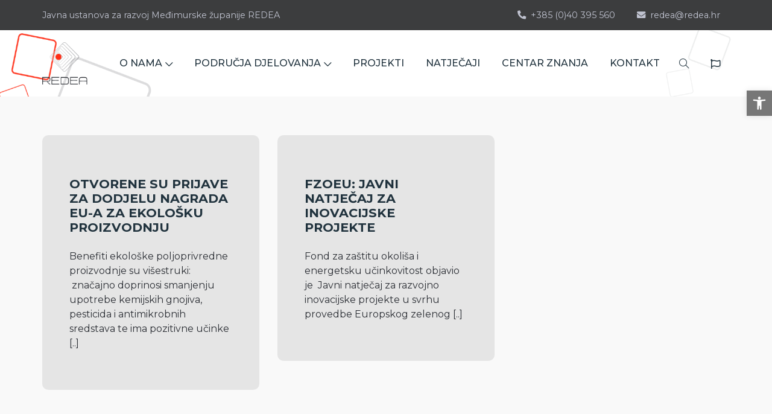

--- FILE ---
content_type: text/html; charset=UTF-8
request_url: https://www.redea.hr/tag/europski-zeleni-plan/
body_size: 11535
content:
    <!DOCTYPE html>
<html>
	<head>
	<!-- ==============================================
        Basic Page Needs
        =============================================== -->
        <meta charset="utf-8">
        <meta http-equiv="x-ua-compatible" content="ie=edge">
        <meta name="viewport" content="width=device-width, initial-scale=1">

        <!--[if IE]><meta http-equiv="x-ua-compatible" content="IE=9" /><![endif]-->

        

        <!-- ==============================================
        Favicons
        =============================================== -->
        <link rel="shortcut icon" href="https://www.redea.hr/wp-content/themes/redea/assets/images/favicon.ico">
        
        <!-- ==============================================
        Vendor Stylesheet
        =============================================== -->
        <link rel="stylesheet" href="https://www.redea.hr/wp-content/themes/redea/assets/css/vendor/bootstrap.min.css">
        <link rel="stylesheet" href="https://www.redea.hr/wp-content/themes/redea/assets/css/vendor/slider.min.css">
        <link rel="stylesheet" href="https://www.redea.hr/wp-content/themes/redea/assets/css/main.css">
        <link rel="stylesheet" href="https://www.redea.hr/wp-content/themes/redea/assets/css/vendor/icons.min.css">
        <link rel="stylesheet" href="https://www.redea.hr/wp-content/themes/redea/assets/css/vendor/icons-fa.min.css">
        <link rel="stylesheet" href="https://www.redea.hr/wp-content/themes/redea/assets/css/vendor/animation.min.css">
        <link rel="stylesheet" href="https://www.redea.hr/wp-content/themes/redea/assets/css/vendor/gallery.min.css">
        <link rel="stylesheet" href="https://www.redea.hr/wp-content/themes/redea/assets/css/vendor/cookie-notice.min.css">

        <!-- ==============================================
        Custom Stylesheet
        =============================================== -->
        <link rel="stylesheet" href="https://www.redea.hr/wp-content/themes/redea/assets/css/default.css">
        
                
        <!-- redea.hr@gmail.com -->
		<!-- Global site tag (gtag.js) - Google Analytics -->
		<script async src="https://www.googletagmanager.com/gtag/js?id=UA-25268218-1"></script>
		<script>
		  window.dataLayer = window.dataLayer || [];
		  function gtag(){dataLayer.push(arguments);}
		  gtag('js', new Date());

		  gtag('config', 'UA-25268218-1');
		</script>
        <!-- wp_head() 
       
	<meta name='robots' content='index, follow, max-image-preview:large, max-snippet:-1, max-video-preview:-1' />

	<!-- This site is optimized with the Yoast SEO plugin v26.7 - https://yoast.com/wordpress/plugins/seo/ -->
	<title>europski zeleni plan - Javna ustanova za razvoj Međimurske županije REDEA</title>
	<link rel="canonical" href="https://www.redea.hr/tag/europski-zeleni-plan/" />
	<meta property="og:locale" content="hr_HR" />
	<meta property="og:type" content="article" />
	<meta property="og:title" content="europski zeleni plan - Javna ustanova za razvoj Međimurske županije REDEA" />
	<meta property="og:url" content="https://www.redea.hr/tag/europski-zeleni-plan/" />
	<meta property="og:site_name" content="Javna ustanova za razvoj Međimurske županije REDEA" />
	<meta name="twitter:card" content="summary_large_image" />
	<script type="application/ld+json" class="yoast-schema-graph">{"@context":"https://schema.org","@graph":[{"@type":"CollectionPage","@id":"https://www.redea.hr/tag/europski-zeleni-plan/","url":"https://www.redea.hr/tag/europski-zeleni-plan/","name":"europski zeleni plan - Javna ustanova za razvoj Međimurske županije REDEA","isPartOf":{"@id":"https://www.redea.hr/#website"},"breadcrumb":{"@id":"https://www.redea.hr/tag/europski-zeleni-plan/#breadcrumb"},"inLanguage":"hr"},{"@type":"BreadcrumbList","@id":"https://www.redea.hr/tag/europski-zeleni-plan/#breadcrumb","itemListElement":[{"@type":"ListItem","position":1,"name":"Home","item":"https://www.redea.hr/"},{"@type":"ListItem","position":2,"name":"europski zeleni plan"}]},{"@type":"WebSite","@id":"https://www.redea.hr/#website","url":"https://www.redea.hr/","name":"Javna ustanova za razvoj Međimurske županije REDEA","description":"","potentialAction":[{"@type":"SearchAction","target":{"@type":"EntryPoint","urlTemplate":"https://www.redea.hr/?s={search_term_string}"},"query-input":{"@type":"PropertyValueSpecification","valueRequired":true,"valueName":"search_term_string"}}],"inLanguage":"hr"}]}</script>
	<!-- / Yoast SEO plugin. -->


<link rel="alternate" type="application/rss+xml" title="Javna ustanova za razvoj Međimurske županije REDEA &raquo; europski zeleni plan Kanal oznaka" href="https://www.redea.hr/tag/europski-zeleni-plan/feed/" />
<style id='wp-img-auto-sizes-contain-inline-css' type='text/css'>
img:is([sizes=auto i],[sizes^="auto," i]){contain-intrinsic-size:3000px 1500px}
/*# sourceURL=wp-img-auto-sizes-contain-inline-css */
</style>
<style id='wp-block-library-inline-css' type='text/css'>
:root{--wp-block-synced-color:#7a00df;--wp-block-synced-color--rgb:122,0,223;--wp-bound-block-color:var(--wp-block-synced-color);--wp-editor-canvas-background:#ddd;--wp-admin-theme-color:#007cba;--wp-admin-theme-color--rgb:0,124,186;--wp-admin-theme-color-darker-10:#006ba1;--wp-admin-theme-color-darker-10--rgb:0,107,160.5;--wp-admin-theme-color-darker-20:#005a87;--wp-admin-theme-color-darker-20--rgb:0,90,135;--wp-admin-border-width-focus:2px}@media (min-resolution:192dpi){:root{--wp-admin-border-width-focus:1.5px}}.wp-element-button{cursor:pointer}:root .has-very-light-gray-background-color{background-color:#eee}:root .has-very-dark-gray-background-color{background-color:#313131}:root .has-very-light-gray-color{color:#eee}:root .has-very-dark-gray-color{color:#313131}:root .has-vivid-green-cyan-to-vivid-cyan-blue-gradient-background{background:linear-gradient(135deg,#00d084,#0693e3)}:root .has-purple-crush-gradient-background{background:linear-gradient(135deg,#34e2e4,#4721fb 50%,#ab1dfe)}:root .has-hazy-dawn-gradient-background{background:linear-gradient(135deg,#faaca8,#dad0ec)}:root .has-subdued-olive-gradient-background{background:linear-gradient(135deg,#fafae1,#67a671)}:root .has-atomic-cream-gradient-background{background:linear-gradient(135deg,#fdd79a,#004a59)}:root .has-nightshade-gradient-background{background:linear-gradient(135deg,#330968,#31cdcf)}:root .has-midnight-gradient-background{background:linear-gradient(135deg,#020381,#2874fc)}:root{--wp--preset--font-size--normal:16px;--wp--preset--font-size--huge:42px}.has-regular-font-size{font-size:1em}.has-larger-font-size{font-size:2.625em}.has-normal-font-size{font-size:var(--wp--preset--font-size--normal)}.has-huge-font-size{font-size:var(--wp--preset--font-size--huge)}.has-text-align-center{text-align:center}.has-text-align-left{text-align:left}.has-text-align-right{text-align:right}.has-fit-text{white-space:nowrap!important}#end-resizable-editor-section{display:none}.aligncenter{clear:both}.items-justified-left{justify-content:flex-start}.items-justified-center{justify-content:center}.items-justified-right{justify-content:flex-end}.items-justified-space-between{justify-content:space-between}.screen-reader-text{border:0;clip-path:inset(50%);height:1px;margin:-1px;overflow:hidden;padding:0;position:absolute;width:1px;word-wrap:normal!important}.screen-reader-text:focus{background-color:#ddd;clip-path:none;color:#444;display:block;font-size:1em;height:auto;left:5px;line-height:normal;padding:15px 23px 14px;text-decoration:none;top:5px;width:auto;z-index:100000}html :where(.has-border-color){border-style:solid}html :where([style*=border-top-color]){border-top-style:solid}html :where([style*=border-right-color]){border-right-style:solid}html :where([style*=border-bottom-color]){border-bottom-style:solid}html :where([style*=border-left-color]){border-left-style:solid}html :where([style*=border-width]){border-style:solid}html :where([style*=border-top-width]){border-top-style:solid}html :where([style*=border-right-width]){border-right-style:solid}html :where([style*=border-bottom-width]){border-bottom-style:solid}html :where([style*=border-left-width]){border-left-style:solid}html :where(img[class*=wp-image-]){height:auto;max-width:100%}:where(figure){margin:0 0 1em}html :where(.is-position-sticky){--wp-admin--admin-bar--position-offset:var(--wp-admin--admin-bar--height,0px)}@media screen and (max-width:600px){html :where(.is-position-sticky){--wp-admin--admin-bar--position-offset:0px}}
/*wp_block_styles_on_demand_placeholder:696ff58b177b1*/
/*# sourceURL=wp-block-library-inline-css */
</style>
<style id='classic-theme-styles-inline-css' type='text/css'>
/*! This file is auto-generated */
.wp-block-button__link{color:#fff;background-color:#32373c;border-radius:9999px;box-shadow:none;text-decoration:none;padding:calc(.667em + 2px) calc(1.333em + 2px);font-size:1.125em}.wp-block-file__button{background:#32373c;color:#fff;text-decoration:none}
/*# sourceURL=/wp-includes/css/classic-themes.min.css */
</style>
<link rel='stylesheet' id='contact-form-7-css' href='https://www.redea.hr/wp-content/plugins/contact-form-7/includes/css/styles.css?ver=6.1.4' type='text/css' media='all' />
<link rel='stylesheet' id='responsive-lightbox-swipebox-css' href='https://www.redea.hr/wp-content/plugins/responsive-lightbox/assets/swipebox/swipebox.min.css?ver=1.5.2' type='text/css' media='all' />
<link rel='stylesheet' id='pojo-a11y-css' href='https://www.redea.hr/wp-content/plugins/pojo-accessibility/modules/legacy/assets/css/style.min.css?ver=1.0.0' type='text/css' media='all' />
<link rel='stylesheet' id='wp-pagenavi-css' href='https://www.redea.hr/wp-content/plugins/wp-pagenavi/pagenavi-css.css?ver=2.70' type='text/css' media='all' />
<script type="text/javascript" src="https://www.redea.hr/wp-includes/js/jquery/jquery.min.js?ver=3.7.1" id="jquery-core-js"></script>
<script type="text/javascript" src="https://www.redea.hr/wp-includes/js/jquery/jquery-migrate.min.js?ver=3.4.1" id="jquery-migrate-js"></script>
<script type="text/javascript" src="https://www.redea.hr/wp-content/plugins/responsive-lightbox/assets/dompurify/purify.min.js?ver=3.3.1" id="dompurify-js"></script>
<script type="text/javascript" id="responsive-lightbox-sanitizer-js-before">
/* <![CDATA[ */
window.RLG = window.RLG || {}; window.RLG.sanitizeAllowedHosts = ["youtube.com","www.youtube.com","youtu.be","vimeo.com","player.vimeo.com"];
//# sourceURL=responsive-lightbox-sanitizer-js-before
/* ]]> */
</script>
<script type="text/javascript" src="https://www.redea.hr/wp-content/plugins/responsive-lightbox/js/sanitizer.js?ver=2.6.1" id="responsive-lightbox-sanitizer-js"></script>
<script type="text/javascript" src="https://www.redea.hr/wp-content/plugins/responsive-lightbox/assets/swipebox/jquery.swipebox.min.js?ver=1.5.2" id="responsive-lightbox-swipebox-js"></script>
<script type="text/javascript" src="https://www.redea.hr/wp-includes/js/underscore.min.js?ver=1.13.7" id="underscore-js"></script>
<script type="text/javascript" src="https://www.redea.hr/wp-content/plugins/responsive-lightbox/assets/infinitescroll/infinite-scroll.pkgd.min.js?ver=4.0.1" id="responsive-lightbox-infinite-scroll-js"></script>
<script type="text/javascript" id="responsive-lightbox-js-before">
/* <![CDATA[ */
var rlArgs = {"script":"swipebox","selector":"lightbox","customEvents":"","activeGalleries":true,"animation":true,"hideCloseButtonOnMobile":false,"removeBarsOnMobile":false,"hideBars":true,"hideBarsDelay":5000,"videoMaxWidth":1080,"useSVG":true,"loopAtEnd":false,"woocommerce_gallery":false,"ajaxurl":"https:\/\/www.redea.hr\/wp-admin\/admin-ajax.php","nonce":"5fa0539237","preview":false,"postId":17373,"scriptExtension":false};

//# sourceURL=responsive-lightbox-js-before
/* ]]> */
</script>
<script type="text/javascript" src="https://www.redea.hr/wp-content/plugins/responsive-lightbox/js/front.js?ver=2.6.1" id="responsive-lightbox-js"></script>
<link rel="https://api.w.org/" href="https://www.redea.hr/wp-json/" /><link rel="alternate" title="JSON" type="application/json" href="https://www.redea.hr/wp-json/wp/v2/tags/579" /><link rel="EditURI" type="application/rsd+xml" title="RSD" href="https://www.redea.hr/xmlrpc.php?rsd" />
<style type="text/css">
#pojo-a11y-toolbar .pojo-a11y-toolbar-toggle a{ background-color: #777777;	color: #ffffff;}
#pojo-a11y-toolbar .pojo-a11y-toolbar-overlay, #pojo-a11y-toolbar .pojo-a11y-toolbar-overlay ul.pojo-a11y-toolbar-items.pojo-a11y-links{ border-color: #777777;}
body.pojo-a11y-focusable a:focus{ outline-style: solid !important;	outline-width: 1px !important;	outline-color: #FF0000 !important;}
#pojo-a11y-toolbar{ top: 150px !important;}
#pojo-a11y-toolbar .pojo-a11y-toolbar-overlay{ background-color: #ffffff;}
#pojo-a11y-toolbar .pojo-a11y-toolbar-overlay ul.pojo-a11y-toolbar-items li.pojo-a11y-toolbar-item a, #pojo-a11y-toolbar .pojo-a11y-toolbar-overlay p.pojo-a11y-toolbar-title{ color: #333333;}
#pojo-a11y-toolbar .pojo-a11y-toolbar-overlay ul.pojo-a11y-toolbar-items li.pojo-a11y-toolbar-item a.active{ background-color: #232323;	color: #ffffff;}
@media (max-width: 767px) { #pojo-a11y-toolbar { top: 180px !important; } }</style>
	</head>

	<body class="archive tag tag-europski-zeleni-plan tag-579 wp-theme-redea">


    
    <style>
        #pojo-a11y-toolbar { /*display: none;*/ z-index: 5 !important; }
        #pojo-a11y-toolbar .pojo-a11y-toolbar-toggle a { font-size: 140% !important; }        
    </style>

    <!-- Header -->
    <header id="header">

        <!-- Top Navbar -->
        <nav class="navbar navbar-expand top">
            <div class="container header">

                <!-- Navbar Items [left] -->
                <ul class="navbar-nav">
                    <li class="nav-item">
                        <a href="/" class="nav-link pl-0">Javna ustanova za razvoj Međimurske županije REDEA</a>
                    </li>
                </ul>

                <!-- Nav holder -->
                <div class="ml-auto"></div>

                <!-- Navbar Items [right] -->
                <ul class="navbar-nav">
                    <li class="nav-item">
                        <a href="tel:+385 (0)40 395 560" class="nav-link"><i class="fas fa-phone-alt mr-2"></i>+385 (0)40 395 560</a>
                    </li>
                    <li class="nav-item">
                        <a href="mailto:redea@redea.hr" class="nav-link"><i class="fas fa-envelope mr-2"></i>redea@redea.hr</a>
                    </li>
                </ul>

                
            </div>
        </nav>

        <!-- Navbar -->
        <nav class="navbar navbar-expand navbar-fixed sub">
            <div class="container header">

                <!-- Navbar Brand-->
                <a class="navbar-brand" href="/">
                    <img src="https://www.redea.hr/wp-content/themes/redea/assets/images/logo_redea.svg" alt="Redea">
                </a>

                <!-- Nav holder -->
                <div class="ml-auto"></div>

                <ul id="menu-main-navigation" class="navbar-nav items"><li itemscope="itemscope" itemtype="https://www.schema.org/SiteNavigationElement" id="menu-item-15005" class="menu-item menu-item-type-custom menu-item-object-custom menu-item-has-children dropdown menu-item-15005 nav-item"><a title="O NAMA" href="#" class=" nav-link" id="menu-item-dropdown-15005">O NAMA<i class="icon-arrow-down"></i></a>
<ul class="dropdown-menu " aria-labelledby="menu-item-dropdown-15005" role="menu">
	<li itemscope="itemscope" itemtype="https://www.schema.org/SiteNavigationElement" id="menu-item-15008" class="menu-item menu-item-type-post_type menu-item-object-page menu-item-15008 nav-item"><a title="Javna ustanova REDEA" href="https://www.redea.hr/redea/" class="dropdown-item">Javna ustanova REDEA</a></li>
	<li itemscope="itemscope" itemtype="https://www.schema.org/SiteNavigationElement" id="menu-item-17957" class="menu-item menu-item-type-post_type menu-item-object-page menu-item-17957 nav-item"><a title="Unutarnje ustrojstvo" href="https://www.redea.hr/unutarnje-ustrojstvo/" class="dropdown-item">Unutarnje ustrojstvo</a></li>
	<li itemscope="itemscope" itemtype="https://www.schema.org/SiteNavigationElement" id="menu-item-17958" class="menu-item menu-item-type-post_type menu-item-object-page menu-item-17958 nav-item"><a title="Upravno vijeće" href="https://www.redea.hr/upravno-vijece/" class="dropdown-item">Upravno vijeće</a></li>
	<li itemscope="itemscope" itemtype="https://www.schema.org/SiteNavigationElement" id="menu-item-18018" class="menu-item menu-item-type-post_type menu-item-object-page menu-item-18018 nav-item"><a title="Akti ustanove i izvješća" href="https://www.redea.hr/dokumenti/" class="dropdown-item">Akti ustanove i izvješća</a></li>
	<li itemscope="itemscope" itemtype="https://www.schema.org/SiteNavigationElement" id="menu-item-15242" class="menu-item menu-item-type-post_type menu-item-object-page menu-item-15242 nav-item"><a title="Javna nabava" href="https://www.redea.hr/javna-nabava/" class="dropdown-item">Javna nabava</a></li>
	<li itemscope="itemscope" itemtype="https://www.schema.org/SiteNavigationElement" id="menu-item-17959" class="menu-item menu-item-type-post_type menu-item-object-page menu-item-17959 nav-item"><a title="Zakonska regulativa" href="https://www.redea.hr/zakonska-regulativa/" class="dropdown-item">Zakonska regulativa</a></li>
	<li itemscope="itemscope" itemtype="https://www.schema.org/SiteNavigationElement" id="menu-item-15006" class="menu-item menu-item-type-post_type menu-item-object-page menu-item-15006 nav-item"><a title="Pristup informacijama" href="https://www.redea.hr/pristup-informacijama/" class="dropdown-item">Pristup informacijama</a></li>
	<li itemscope="itemscope" itemtype="https://www.schema.org/SiteNavigationElement" id="menu-item-17940" class="menu-item menu-item-type-post_type menu-item-object-page menu-item-17940 nav-item"><a title="Zaštita osobnih podataka" href="https://www.redea.hr/gdpr/" class="dropdown-item">Zaštita osobnih podataka</a></li>
</ul>
</li>
<li itemscope="itemscope" itemtype="https://www.schema.org/SiteNavigationElement" id="menu-item-15010" class="menu-item menu-item-type-custom menu-item-object-custom menu-item-has-children dropdown menu-item-15010 nav-item"><a title="PODRUČJA DJELOVANJA" href="#" class=" nav-link" id="menu-item-dropdown-15010">PODRUČJA DJELOVANJA<i class="icon-arrow-down"></i></a>
<ul class="dropdown-menu " aria-labelledby="menu-item-dropdown-15010" role="menu">
	<li itemscope="itemscope" itemtype="https://www.schema.org/SiteNavigationElement" id="menu-item-18154" class="menu-item menu-item-type-post_type menu-item-object-page menu-item-18154 nav-item"><a title="Društvene djelatnosti" href="https://www.redea.hr/drustvene-djelatnosti/" class="dropdown-item">Društvene djelatnosti</a></li>
	<li itemscope="itemscope" itemtype="https://www.schema.org/SiteNavigationElement" id="menu-item-18155" class="menu-item menu-item-type-post_type menu-item-object-page menu-item-18155 nav-item"><a title="Područje gospodarstva" href="https://www.redea.hr/podrucje-gospodarstva/" class="dropdown-item">Područje gospodarstva</a></li>
	<li itemscope="itemscope" itemtype="https://www.schema.org/SiteNavigationElement" id="menu-item-18182" class="menu-item menu-item-type-post_type menu-item-object-page menu-item-18182 nav-item"><a title="Strateško planiranje" href="https://www.redea.hr/stratesko-planiranje/" class="dropdown-item">Strateško planiranje</a></li>
</ul>
</li>
<li itemscope="itemscope" itemtype="https://www.schema.org/SiteNavigationElement" id="menu-item-65" class="menu-item menu-item-type-post_type menu-item-object-page menu-item-65 nav-item"><a title="PROJEKTI" href="https://www.redea.hr/projekti/" class="nav-link">PROJEKTI</a></li>
<li itemscope="itemscope" itemtype="https://www.schema.org/SiteNavigationElement" id="menu-item-15575" class="menu-item menu-item-type-taxonomy menu-item-object-category menu-item-15575 nav-item"><a title="NATJEČAJI" href="https://www.redea.hr/category/natjecaji/" class="nav-link">NATJEČAJI</a></li>
<li itemscope="itemscope" itemtype="https://www.schema.org/SiteNavigationElement" id="menu-item-18087" class="menu-item menu-item-type-post_type menu-item-object-page menu-item-18087 nav-item"><a title="CENTAR ZNANJA" href="https://www.redea.hr/centar-znanja/" class="nav-link">CENTAR ZNANJA</a></li>
<li itemscope="itemscope" itemtype="https://www.schema.org/SiteNavigationElement" id="menu-item-15009" class="menu-item menu-item-type-post_type menu-item-object-page menu-item-15009 nav-item"><a title="KONTAKT" href="https://www.redea.hr/kontakt/" class="nav-link">KONTAKT</a></li>
</ul>                
                <!-- Navbar Icons -->
                <ul class="navbar-nav icons">
                    <li class="nav-item">
                        <a href="#" class="nav-link" data-toggle="modal" data-target="#search">
                            <i class="icon-magnifier"></i>
                        </a>
                    </li>
                     <li class="nav-item">
                        <a href="/en" class="nav-link" data-toggle="tooltip" title="English">
                            <i class="fa fa-flag fa-flag-uk"></i>
                        </a>
                    </li>
                </ul>

                <!-- Navbar Toggle -->
                <ul class="navbar-nav toggle">
                    <li class="nav-item">
                        <a href="#" class="nav-link" data-toggle="modal" data-target="#menu">
                            <i class="icon-menu m-0"></i>
                        </a>
                    </li>
                </ul>

            </div>
        </nav>

    </header>

    <!-- ==============================================
    Theme Settings
    =============================================== -->
    <style>
        :root {
            --header-bg-color: #f9f9f9;
            --nav-item-color: #21333e;             
             --hero-bg-color: #fff;   
            --section-4-bg-color: #111117; --section-4-bg-image: url('../../assets/images/bg-7.jpeg');
            --section-5-bg-color: #111117;
            --section-6-bg-color: #ffffff;
            --footer-bg-color: #EDEDED;
            --card-bg-color: #ccc;
        }
    </style>

        <!-- Hero -->
    <section id="slider" class="hero p-0">
        <div class="swiper-container no-slider animation slider-h-12 slider-h-auto">
            <div class="swiper-wrapper">
                <div class="swiper-slide slide-center">
                    <img src="https://www.redea.hr/wp-content/themes/redea/assets/images/hero_banner.png" alt="Redea" class="full-image" data-mask="10">                    
                </div>
            </div>
        </div>
    </section>

        <!-- Result -->
        <section id="result" class="section-1  showcase blog-grid filter-section projects">
            <div class="container">
                <div class="row justify-content-center">
                    <h1>
                                        </h1>               
                </div>
                 <div class="row items filter-items">
                                            
                        <div class="col-12 col-md-4 col-lg-4 item filter-item">
                            <div class="card">
                                <a href="https://www.redea.hr/otvorene-su-prijave-za-dodjelu-nagrada-eu-a-za-ekolosku-proizvodnju/">                                
                                <h4>OTVORENE SU PRIJAVE ZA DODJELU NAGRADA EU-A ZA EKOLOŠKU PROIZVODNJU</h4>
                                
                                <p><p>Benefiti ekološke poljoprivredne proizvodnje su višestruki:  značajno doprinosi smanjenju upotrebe kemijskih gnojiva, pesticida i antimikrobnih sredstava te ima pozitivne učinke <a class="read-more" href="https://www.redea.hr/otvorene-su-prijave-za-dodjelu-nagrada-eu-a-za-ekolosku-proizvodnju/">[..]</a></p>
</p>                                        
                                </a>
                                <a href="https://www.redea.hr/otvorene-su-prijave-za-dodjelu-nagrada-eu-a-za-ekolosku-proizvodnju/"><i class="btn-icon pulse fas fas fa-arrow-right"></i></a>
                            </div>
                        </div>

                        
                        <div class="col-12 col-md-4 col-lg-4 item filter-item">
                            <div class="card">
                                <a href="https://www.redea.hr/fzoeu-javni-natjecaj-za-inovacijske-projekte/">                                
                                <h4>FZOEU: JAVNI NATJEČAJ ZA INOVACIJSKE PROJEKTE</h4>
                                
                                <p><p>Fond za zaštitu okoliša i energetsku učinkovitost objavio je  Javni natječaj za razvojno inovacijske projekte u svrhu provedbe Europskog zelenog <a class="read-more" href="https://www.redea.hr/fzoeu-javni-natjecaj-za-inovacijske-projekte/">[..]</a></p>
</p>                                        
                                </a>
                                <a href="https://www.redea.hr/fzoeu-javni-natjecaj-za-inovacijske-projekte/"><i class="btn-icon pulse fas fas fa-arrow-right"></i></a>
                            </div>
                        </div>

                                                            </div> 

                <div class="row">
                    <div class="col-12">
                                            </div>
                </div>

            </div>
        </section>                

        <!-- Footer -->
        <footer>

            <!-- Footer [content] -->
            <section id="footer" class="footer offers">
                <div class="container">
                    <div class="row">
                        <div class="col-12 col-lg-4 footer-left" style="font-size: 0.8em;">
                            <p>Javna ustanova za razvoj Međimurske županije REDEA</p>
                            <ul class="navbar-nav">
                                <li class="nav-item">
                                    <a href="tel:+385 (0)40 395 560" class="nav-link">
                                        <i class="fas fa-phone-alt mr-2"></i>
                                        +385 (0)40 395 560
                                    </a>
                                </li>
                                <li class="nav-item">
                                    <a href="tel: +385 (0)40 395 142" class="nav-link">
                                        <i class="fas fa-phone-alt mr-2"></i>
                                        +385 (0)40 395 142                                        
                                    </a>
                                </li>
                                <li class="nav-item">
                                    <a href="mailto:redea@redea.hr" class="nav-link">
                                        <i class="fas fa-envelope mr-2"></i>
                                        redea@redea.hr
                                    </a>
                                </li>
                                <li class="nav-item">
                                    <a href="/kontakt/" class="nav-link">
                                        <i class="fas fa-map-marker-alt mr-2"></i>
                                        Bana Josipa Jelačića 22<br>
                                        40 000 Čakovec HRVATSKA
                                    </a>
                                </li>
                                <li class="nav-item">
                                    <a href="/kontakt/" class="mt-4 btn outline-button">kontaktirajte nas</a>
                                </li>
                            </ul>
                        </div>

                        <div class="col-12 col-lg-4 footer-left">
                            <p>Javna ustanova za razvoj Međimurske županije REDEA upisana je kod Trgovačkog suda u Varaždinu pod brojem Tt-18/1924-3.<br>
                            MBS: 070162380<br>
                            OIB: 86547803101<br>
                            Poslovni račun kod OTP banke d.d.<br>
                            IBAN: HR57 2407 0001 1005 5646 8</p>

                            <p>
                                Radno vrijeme:<br>
                                ponedjeljak - četvrtak:<br>
                                7:30 - 16:00<br><br>
                                petak:<br>
                                7:30 - 13:30<br>
                            </p>
                        </div>

                        <div class="col-12 col-lg-4  footer-right">                            
                                                        <ul class=" list-unstyled">
                                                                    <li><a href="https://www.redea.hr/redea/"><i class="icon-arrow-right small"></i> O nama</a></li>
                                                                    <li><a href="https://www.redea.hr/projekti/"><i class="icon-arrow-right small"></i> Projekti</a></li>
                                                                    <li><a href="https://www.redea.hr/category/natjecaji/"><i class="icon-arrow-right small"></i> Natječaji</a></li>
                                                                    <li><a href="https://www.redea.hr/category/seminari/"><i class="icon-arrow-right small"></i> Seminari</a></li>
                                                                    <li><a href="https://www.redea.hr/category/novosti/"><i class="icon-arrow-right small"></i> Novosti</a></li>
                                                                    <li><a href="https://www.redea.hr/kontakt/"><i class="icon-arrow-right small"></i> Kontakt</a></li>
                                                                    <li><a href="https://www.redea.hr/izjava-o-pristupacnosti/"><i class="icon-arrow-right small"></i> Izjava o pristupačnosti</a></li>
                                                                    <li><a href="https://www.redea.hr/gdpr/"><i class="icon-arrow-right small"></i> Zaštita osobnih podataka</a></li>
                                                                
                            </ul>
                            
                            <ul class="navbar-nav social share-list">
                                <li class="nav-item">
                                    <a href="https://www.facebook.com/REDEA.JU.HR/" target="blank" class="nav-link"><i class="fab fa-facebook-f ml-0"></i></a>
                                </li>
                                <li class="nav-item">
                                    <a href="https://www.instagram.com/redea.ju/" target="_blank" class="nav-link"><i class="fab fa-instagram"></i></a>
                                </li>
                                <li class="nav-item">
                                    <a href="https://www.linkedin.com/company/redea/" target="_blank" class="nav-link"><i class="fab fa-linkedin-in"></i></a>
                                </li>                                
                                <li class="nav-item">
                                    <a href="https://www.youtube.com/@javnaustanovaredea912" target="_blank" class="nav-link"><i class="fab fa-youtube"></i></a>
                                </li>
                                
                            </ul>
                        </div>
                    </div>
                </div>

                <div class="container">
                    <div class="row pt-5">
                        <div class="col-12 col-lg-6 col-sm-12 footer-left" style="font-size: 0.8em;">
                            Izradu Internet stranice sufinancirala je Europska unija iz Europskog fonda za regionalni razvoj.

                            <img style="width:100%;" src="https://www.redea.hr/wp-content/themes/redea/assets/images/podnozje-1.png">
                        </div>
                    </div>
                </div>

            </section>

            <!-- Copyright -->
            <section id="copyright" class="p-3 odd copyright" style="background: #6E6D6D !important;">
                <div class="container">
                    <div class="row">                        
                        <div class="col-12 col-md-12 p-3 text-center text-lg-right">
                            <p>© 2026. Javna ustanova za razvoj Međimurske županije REDEA</p>
                        </div>
                    </div>
                </div>
            </section>

        </footer>

        <!-- Scroll [to top] -->
        <div id="scroll-to-top" class="scroll-to-top">
            <a href="#header" class="smooth-anchor">
                <i class="fas fa-arrow-up"></i>
            </a>
        </div>        

        <!-- Modal [search] -->
        <div id="search" class="p-0 modal fade" role="dialog" aria-labelledby="search" aria-hidden="true">
            <div class="modal-dialog modal-dialog-slideout" role="document">
                <div class="modal-content full">
                    <div class="modal-header" data-dismiss="modal">
                        <i class="icon-close fas fa-arrow-right"></i>
                    </div>
                    <div class="modal-body">
                        <form action="/?s" class="row">
                            <div class="col-12 p-0 align-self-center">
                                <div class="row">
                                    <div class="col-12 p-0 input-group">
                                        <input type="text"  name="s" id="s"  class="form-control" placeholder="Unesite pojam">
                                    </div>
                                </div>
                                <div class="row">
                                    <div class="col-12 p-0 input-group align-self-center">
                                        <button id="searchsubmit" class="btn primary-button">PRETRAŽI</button>
                                    </div>
                                </div>
                            </div>
                        </form>
                    </div>
                </div>
            </div>
        </div>

        <!-- Modal [responsive menu] -->
        <div id="menu" class="p-0 modal fade" role="dialog" aria-labelledby="menu" aria-hidden="true">
            <div class="modal-dialog modal-dialog-slideout" role="document">
                <div class="modal-content full">
                    <div class="modal-header" data-dismiss="modal">
                        <i class="icon-close fas fa-arrow-right"></i>
                    </div>
                    <div class="menu modal-body">
                        <div class="row w-100">
                            <div class="items p-0 col-12 text-center">
                                <!-- Append [navbar] -->
                            </div>
                            <div class="contacts p-0 col-12 text-center">
                                <!-- Append [navbar] -->
                            </div>
                        </div>
                    </div>
                </div>
            </div>
        </div>

        <!-- ==============================================
        Vendor Scripts
        =============================================== -->
        <script src="https://www.redea.hr/wp-content/themes/redea/assets/js/vendor/jquery.min.js"></script>
        <script src="https://www.redea.hr/wp-content/themes/redea/assets/js/vendor/jquery.easing.min.js"></script>
        <script src="https://www.redea.hr/wp-content/themes/redea/assets/js/vendor/jquery.inview.min.js"></script>
        <script src="https://www.redea.hr/wp-content/themes/redea/assets/js/vendor/popper.min.js"></script>
        <script src="https://www.redea.hr/wp-content/themes/redea/assets/js/vendor/bootstrap.min.js"></script>
        <script src="https://www.redea.hr/wp-content/themes/redea/assets/js/vendor/ponyfill.min.js"></script>
        <script src="https://www.redea.hr/wp-content/themes/redea/assets/js/vendor/slider.min.js"></script>
        <script src="https://www.redea.hr/wp-content/themes/redea/assets/js/vendor/animation.min.js"></script>
        <script src="https://www.redea.hr/wp-content/themes/redea/assets/js/vendor/progress-radial.min.js"></script>
        <script src="https://www.redea.hr/wp-content/themes/redea/assets/js/vendor/bricklayer.min.js"></script>
        <script src="https://www.redea.hr/wp-content/themes/redea/assets/js/vendor/gallery.min.js"></script>
        <script src="https://www.redea.hr/wp-content/themes/redea/assets/js/vendor/shuffle.min.js"></script>
        <script src="https://www.redea.hr/wp-content/themes/redea/assets/js/vendor/cookie-notice.min.js"></script>
        <script src="https://www.redea.hr/wp-content/themes/redea/assets/js/vendor/particles.min.js"></script>
        <script src="https://www.redea.hr/wp-content/themes/redea/assets/js/main.js"></script>

        <script type="speculationrules">
{"prefetch":[{"source":"document","where":{"and":[{"href_matches":"/*"},{"not":{"href_matches":["/wp-*.php","/wp-admin/*","/wp-content/uploads/*","/wp-content/*","/wp-content/plugins/*","/wp-content/themes/redea/*","/*\\?(.+)"]}},{"not":{"selector_matches":"a[rel~=\"nofollow\"]"}},{"not":{"selector_matches":".no-prefetch, .no-prefetch a"}}]},"eagerness":"conservative"}]}
</script>
<script type="text/javascript" src="https://www.redea.hr/wp-includes/js/dist/hooks.min.js?ver=dd5603f07f9220ed27f1" id="wp-hooks-js"></script>
<script type="text/javascript" src="https://www.redea.hr/wp-includes/js/dist/i18n.min.js?ver=c26c3dc7bed366793375" id="wp-i18n-js"></script>
<script type="text/javascript" id="wp-i18n-js-after">
/* <![CDATA[ */
wp.i18n.setLocaleData( { 'text direction\u0004ltr': [ 'ltr' ] } );
//# sourceURL=wp-i18n-js-after
/* ]]> */
</script>
<script type="text/javascript" src="https://www.redea.hr/wp-content/plugins/contact-form-7/includes/swv/js/index.js?ver=6.1.4" id="swv-js"></script>
<script type="text/javascript" id="contact-form-7-js-translations">
/* <![CDATA[ */
( function( domain, translations ) {
	var localeData = translations.locale_data[ domain ] || translations.locale_data.messages;
	localeData[""].domain = domain;
	wp.i18n.setLocaleData( localeData, domain );
} )( "contact-form-7", {"translation-revision-date":"2025-11-30 11:46:17+0000","generator":"GlotPress\/4.0.3","domain":"messages","locale_data":{"messages":{"":{"domain":"messages","plural-forms":"nplurals=3; plural=(n % 10 == 1 && n % 100 != 11) ? 0 : ((n % 10 >= 2 && n % 10 <= 4 && (n % 100 < 12 || n % 100 > 14)) ? 1 : 2);","lang":"hr"},"This contact form is placed in the wrong place.":["Ovaj obrazac za kontaktiranje postavljen je na krivo mjesto."],"Error:":["Gre\u0161ka:"]}},"comment":{"reference":"includes\/js\/index.js"}} );
//# sourceURL=contact-form-7-js-translations
/* ]]> */
</script>
<script type="text/javascript" id="contact-form-7-js-before">
/* <![CDATA[ */
var wpcf7 = {
    "api": {
        "root": "https:\/\/www.redea.hr\/wp-json\/",
        "namespace": "contact-form-7\/v1"
    },
    "cached": 1
};
//# sourceURL=contact-form-7-js-before
/* ]]> */
</script>
<script type="text/javascript" src="https://www.redea.hr/wp-content/plugins/contact-form-7/includes/js/index.js?ver=6.1.4" id="contact-form-7-js"></script>
<script type="text/javascript" id="pojo-a11y-js-extra">
/* <![CDATA[ */
var PojoA11yOptions = {"focusable":"","remove_link_target":"","add_role_links":"","enable_save":"","save_expiration":""};
//# sourceURL=pojo-a11y-js-extra
/* ]]> */
</script>
<script type="text/javascript" src="https://www.redea.hr/wp-content/plugins/pojo-accessibility/modules/legacy/assets/js/app.min.js?ver=1.0.0" id="pojo-a11y-js"></script>
		<a id="pojo-a11y-skip-content" class="pojo-skip-link pojo-skip-content" tabindex="1" accesskey="s" href="#content">Skip to content</a>
				<nav id="pojo-a11y-toolbar" class="pojo-a11y-toolbar-right pojo-a11y-hidden-phone" role="navigation">
			<div class="pojo-a11y-toolbar-toggle">
				<a class="pojo-a11y-toolbar-link pojo-a11y-toolbar-toggle-link" href="javascript:void(0);" title="Digitalna pristupačnost" role="button">
					<span class="pojo-sr-only sr-only">Open toolbar</span>
					<svg xmlns="http://www.w3.org/2000/svg" viewBox="0 0 100 100" fill="currentColor" width="1em">
						<title>Digitalna pristupačnost</title>
						<path d="M50 .8c5.7 0 10.4 4.7 10.4 10.4S55.7 21.6 50 21.6s-10.4-4.7-10.4-10.4S44.3.8 50 .8zM92.2 32l-21.9 2.3c-2.6.3-4.6 2.5-4.6 5.2V94c0 2.9-2.3 5.2-5.2 5.2H60c-2.7 0-4.9-2.1-5.2-4.7l-2.2-24.7c-.1-1.5-1.4-2.5-2.8-2.4-1.3.1-2.2 1.1-2.4 2.4l-2.2 24.7c-.2 2.7-2.5 4.7-5.2 4.7h-.5c-2.9 0-5.2-2.3-5.2-5.2V39.4c0-2.7-2-4.9-4.6-5.2L7.8 32c-2.6-.3-4.6-2.5-4.6-5.2v-.5c0-2.6 2.1-4.7 4.7-4.7h.5c19.3 1.8 33.2 2.8 41.7 2.8s22.4-.9 41.7-2.8c2.6-.2 4.9 1.6 5.2 4.3v1c-.1 2.6-2.1 4.8-4.8 5.1z"/>					</svg>
				</a>
			</div>
			<div class="pojo-a11y-toolbar-overlay">
				<div class="pojo-a11y-toolbar-inner">
					<p class="pojo-a11y-toolbar-title">Digitalna pristupačnost</p>

					<ul class="pojo-a11y-toolbar-items pojo-a11y-tools">
																			<li class="pojo-a11y-toolbar-item">
								<a href="#" class="pojo-a11y-toolbar-link pojo-a11y-btn-resize-font pojo-a11y-btn-resize-plus" data-action="resize-plus" data-action-group="resize" tabindex="-1" role="button">
									<span class="pojo-a11y-toolbar-icon"><svg version="1.1" xmlns="http://www.w3.org/2000/svg" width="1em" viewBox="0 0 448 448"><title>Povećaj tekst</title><path fill="currentColor" d="M256 200v16c0 4.25-3.75 8-8 8h-56v56c0 4.25-3.75 8-8 8h-16c-4.25 0-8-3.75-8-8v-56h-56c-4.25 0-8-3.75-8-8v-16c0-4.25 3.75-8 8-8h56v-56c0-4.25 3.75-8 8-8h16c4.25 0 8 3.75 8 8v56h56c4.25 0 8 3.75 8 8zM288 208c0-61.75-50.25-112-112-112s-112 50.25-112 112 50.25 112 112 112 112-50.25 112-112zM416 416c0 17.75-14.25 32-32 32-8.5 0-16.75-3.5-22.5-9.5l-85.75-85.5c-29.25 20.25-64.25 31-99.75 31-97.25 0-176-78.75-176-176s78.75-176 176-176 176 78.75 176 176c0 35.5-10.75 70.5-31 99.75l85.75 85.75c5.75 5.75 9.25 14 9.25 22.5z"></path></svg></span><span class="pojo-a11y-toolbar-text">Povećaj tekst</span>								</a>
							</li>

							<li class="pojo-a11y-toolbar-item">
								<a href="#" class="pojo-a11y-toolbar-link pojo-a11y-btn-resize-font pojo-a11y-btn-resize-minus" data-action="resize-minus" data-action-group="resize" tabindex="-1" role="button">
									<span class="pojo-a11y-toolbar-icon"><svg version="1.1" xmlns="http://www.w3.org/2000/svg" width="1em" viewBox="0 0 448 448"><title>Smanji tekst</title><path fill="currentColor" d="M256 200v16c0 4.25-3.75 8-8 8h-144c-4.25 0-8-3.75-8-8v-16c0-4.25 3.75-8 8-8h144c4.25 0 8 3.75 8 8zM288 208c0-61.75-50.25-112-112-112s-112 50.25-112 112 50.25 112 112 112 112-50.25 112-112zM416 416c0 17.75-14.25 32-32 32-8.5 0-16.75-3.5-22.5-9.5l-85.75-85.5c-29.25 20.25-64.25 31-99.75 31-97.25 0-176-78.75-176-176s78.75-176 176-176 176 78.75 176 176c0 35.5-10.75 70.5-31 99.75l85.75 85.75c5.75 5.75 9.25 14 9.25 22.5z"></path></svg></span><span class="pojo-a11y-toolbar-text">Smanji tekst</span>								</a>
							</li>
						
													<li class="pojo-a11y-toolbar-item">
								<a href="#" class="pojo-a11y-toolbar-link pojo-a11y-btn-background-group pojo-a11y-btn-grayscale" data-action="grayscale" data-action-group="schema" tabindex="-1" role="button">
									<span class="pojo-a11y-toolbar-icon"><svg version="1.1" xmlns="http://www.w3.org/2000/svg" width="1em" viewBox="0 0 448 448"><title>Sivi tonovi</title><path fill="currentColor" d="M15.75 384h-15.75v-352h15.75v352zM31.5 383.75h-8v-351.75h8v351.75zM55 383.75h-7.75v-351.75h7.75v351.75zM94.25 383.75h-7.75v-351.75h7.75v351.75zM133.5 383.75h-15.5v-351.75h15.5v351.75zM165 383.75h-7.75v-351.75h7.75v351.75zM180.75 383.75h-7.75v-351.75h7.75v351.75zM196.5 383.75h-7.75v-351.75h7.75v351.75zM235.75 383.75h-15.75v-351.75h15.75v351.75zM275 383.75h-15.75v-351.75h15.75v351.75zM306.5 383.75h-15.75v-351.75h15.75v351.75zM338 383.75h-15.75v-351.75h15.75v351.75zM361.5 383.75h-15.75v-351.75h15.75v351.75zM408.75 383.75h-23.5v-351.75h23.5v351.75zM424.5 383.75h-8v-351.75h8v351.75zM448 384h-15.75v-352h15.75v352z"></path></svg></span><span class="pojo-a11y-toolbar-text">Sivi tonovi</span>								</a>
							</li>
						
													<li class="pojo-a11y-toolbar-item">
								<a href="#" class="pojo-a11y-toolbar-link pojo-a11y-btn-background-group pojo-a11y-btn-high-contrast" data-action="high-contrast" data-action-group="schema" tabindex="-1" role="button">
									<span class="pojo-a11y-toolbar-icon"><svg version="1.1" xmlns="http://www.w3.org/2000/svg" width="1em" viewBox="0 0 448 448"><title>Visoki kontrast</title><path fill="currentColor" d="M192 360v-272c-75 0-136 61-136 136s61 136 136 136zM384 224c0 106-86 192-192 192s-192-86-192-192 86-192 192-192 192 86 192 192z"></path></svg></span><span class="pojo-a11y-toolbar-text">Visoki kontrast</span>								</a>
							</li>
						
													<li class="pojo-a11y-toolbar-item">
								<a href="#" class="pojo-a11y-toolbar-link pojo-a11y-btn-background-group pojo-a11y-btn-negative-contrast" data-action="negative-contrast" data-action-group="schema" tabindex="-1" role="button">

									<span class="pojo-a11y-toolbar-icon"><svg version="1.1" xmlns="http://www.w3.org/2000/svg" width="1em" viewBox="0 0 448 448"><title>Negativni kontrast</title><path fill="currentColor" d="M416 240c-23.75-36.75-56.25-68.25-95.25-88.25 10 17 15.25 36.5 15.25 56.25 0 61.75-50.25 112-112 112s-112-50.25-112-112c0-19.75 5.25-39.25 15.25-56.25-39 20-71.5 51.5-95.25 88.25 42.75 66 111.75 112 192 112s149.25-46 192-112zM236 144c0-6.5-5.5-12-12-12-41.75 0-76 34.25-76 76 0 6.5 5.5 12 12 12s12-5.5 12-12c0-28.5 23.5-52 52-52 6.5 0 12-5.5 12-12zM448 240c0 6.25-2 12-5 17.25-46 75.75-130.25 126.75-219 126.75s-173-51.25-219-126.75c-3-5.25-5-11-5-17.25s2-12 5-17.25c46-75.5 130.25-126.75 219-126.75s173 51.25 219 126.75c3 5.25 5 11 5 17.25z"></path></svg></span><span class="pojo-a11y-toolbar-text">Negativni kontrast</span>								</a>
							</li>
						
													<li class="pojo-a11y-toolbar-item">
								<a href="#" class="pojo-a11y-toolbar-link pojo-a11y-btn-background-group pojo-a11y-btn-light-background" data-action="light-background" data-action-group="schema" tabindex="-1" role="button">
									<span class="pojo-a11y-toolbar-icon"><svg version="1.1" xmlns="http://www.w3.org/2000/svg" width="1em" viewBox="0 0 448 448"><title>Svijetla pozadina</title><path fill="currentColor" d="M184 144c0 4.25-3.75 8-8 8s-8-3.75-8-8c0-17.25-26.75-24-40-24-4.25 0-8-3.75-8-8s3.75-8 8-8c23.25 0 56 12.25 56 40zM224 144c0-50-50.75-80-96-80s-96 30-96 80c0 16 6.5 32.75 17 45 4.75 5.5 10.25 10.75 15.25 16.5 17.75 21.25 32.75 46.25 35.25 74.5h57c2.5-28.25 17.5-53.25 35.25-74.5 5-5.75 10.5-11 15.25-16.5 10.5-12.25 17-29 17-45zM256 144c0 25.75-8.5 48-25.75 67s-40 45.75-42 72.5c7.25 4.25 11.75 12.25 11.75 20.5 0 6-2.25 11.75-6.25 16 4 4.25 6.25 10 6.25 16 0 8.25-4.25 15.75-11.25 20.25 2 3.5 3.25 7.75 3.25 11.75 0 16.25-12.75 24-27.25 24-6.5 14.5-21 24-36.75 24s-30.25-9.5-36.75-24c-14.5 0-27.25-7.75-27.25-24 0-4 1.25-8.25 3.25-11.75-7-4.5-11.25-12-11.25-20.25 0-6 2.25-11.75 6.25-16-4-4.25-6.25-10-6.25-16 0-8.25 4.5-16.25 11.75-20.5-2-26.75-24.75-53.5-42-72.5s-25.75-41.25-25.75-67c0-68 64.75-112 128-112s128 44 128 112z"></path></svg></span><span class="pojo-a11y-toolbar-text">Svijetla pozadina</span>								</a>
							</li>
						
													<li class="pojo-a11y-toolbar-item">
								<a href="#" class="pojo-a11y-toolbar-link pojo-a11y-btn-links-underline" data-action="links-underline" data-action-group="toggle" tabindex="-1" role="button">
									<span class="pojo-a11y-toolbar-icon"><svg version="1.1" xmlns="http://www.w3.org/2000/svg" width="1em" viewBox="0 0 448 448"><title>Linkovi podcrtani</title><path fill="currentColor" d="M364 304c0-6.5-2.5-12.5-7-17l-52-52c-4.5-4.5-10.75-7-17-7-7.25 0-13 2.75-18 8 8.25 8.25 18 15.25 18 28 0 13.25-10.75 24-24 24-12.75 0-19.75-9.75-28-18-5.25 5-8.25 10.75-8.25 18.25 0 6.25 2.5 12.5 7 17l51.5 51.75c4.5 4.5 10.75 6.75 17 6.75s12.5-2.25 17-6.5l36.75-36.5c4.5-4.5 7-10.5 7-16.75zM188.25 127.75c0-6.25-2.5-12.5-7-17l-51.5-51.75c-4.5-4.5-10.75-7-17-7s-12.5 2.5-17 6.75l-36.75 36.5c-4.5 4.5-7 10.5-7 16.75 0 6.5 2.5 12.5 7 17l52 52c4.5 4.5 10.75 6.75 17 6.75 7.25 0 13-2.5 18-7.75-8.25-8.25-18-15.25-18-28 0-13.25 10.75-24 24-24 12.75 0 19.75 9.75 28 18 5.25-5 8.25-10.75 8.25-18.25zM412 304c0 19-7.75 37.5-21.25 50.75l-36.75 36.5c-13.5 13.5-31.75 20.75-50.75 20.75-19.25 0-37.5-7.5-51-21.25l-51.5-51.75c-13.5-13.5-20.75-31.75-20.75-50.75 0-19.75 8-38.5 22-52.25l-22-22c-13.75 14-32.25 22-52 22-19 0-37.5-7.5-51-21l-52-52c-13.75-13.75-21-31.75-21-51 0-19 7.75-37.5 21.25-50.75l36.75-36.5c13.5-13.5 31.75-20.75 50.75-20.75 19.25 0 37.5 7.5 51 21.25l51.5 51.75c13.5 13.5 20.75 31.75 20.75 50.75 0 19.75-8 38.5-22 52.25l22 22c13.75-14 32.25-22 52-22 19 0 37.5 7.5 51 21l52 52c13.75 13.75 21 31.75 21 51z"></path></svg></span><span class="pojo-a11y-toolbar-text">Linkovi podcrtani</span>								</a>
							</li>
						
													<li class="pojo-a11y-toolbar-item">
								<a href="#" class="pojo-a11y-toolbar-link pojo-a11y-btn-readable-font" data-action="readable-font" data-action-group="toggle" tabindex="-1" role="button">
									<span class="pojo-a11y-toolbar-icon"><svg version="1.1" xmlns="http://www.w3.org/2000/svg" width="1em" viewBox="0 0 448 448"><title>Čitljiv font</title><path fill="currentColor" d="M181.25 139.75l-42.5 112.5c24.75 0.25 49.5 1 74.25 1 4.75 0 9.5-0.25 14.25-0.5-13-38-28.25-76.75-46-113zM0 416l0.5-19.75c23.5-7.25 49-2.25 59.5-29.25l59.25-154 70-181h32c1 1.75 2 3.5 2.75 5.25l51.25 120c18.75 44.25 36 89 55 133 11.25 26 20 52.75 32.5 78.25 1.75 4 5.25 11.5 8.75 14.25 8.25 6.5 31.25 8 43 12.5 0.75 4.75 1.5 9.5 1.5 14.25 0 2.25-0.25 4.25-0.25 6.5-31.75 0-63.5-4-95.25-4-32.75 0-65.5 2.75-98.25 3.75 0-6.5 0.25-13 1-19.5l32.75-7c6.75-1.5 20-3.25 20-12.5 0-9-32.25-83.25-36.25-93.5l-112.5-0.5c-6.5 14.5-31.75 80-31.75 89.5 0 19.25 36.75 20 51 22 0.25 4.75 0.25 9.5 0.25 14.5 0 2.25-0.25 4.5-0.5 6.75-29 0-58.25-5-87.25-5-3.5 0-8.5 1.5-12 2-15.75 2.75-31.25 3.5-47 3.5z"></path></svg></span><span class="pojo-a11y-toolbar-text">Čitljiv font</span>								</a>
							</li>
																		<li class="pojo-a11y-toolbar-item">
							<a href="#" class="pojo-a11y-toolbar-link pojo-a11y-btn-reset" data-action="reset" tabindex="-1" role="button">
								<span class="pojo-a11y-toolbar-icon"><svg version="1.1" xmlns="http://www.w3.org/2000/svg" width="1em" viewBox="0 0 448 448"><title>Reset</title><path fill="currentColor" d="M384 224c0 105.75-86.25 192-192 192-57.25 0-111.25-25.25-147.75-69.25-2.5-3.25-2.25-8 0.5-10.75l34.25-34.5c1.75-1.5 4-2.25 6.25-2.25 2.25 0.25 4.5 1.25 5.75 3 24.5 31.75 61.25 49.75 101 49.75 70.5 0 128-57.5 128-128s-57.5-128-128-128c-32.75 0-63.75 12.5-87 34.25l34.25 34.5c4.75 4.5 6 11.5 3.5 17.25-2.5 6-8.25 10-14.75 10h-112c-8.75 0-16-7.25-16-16v-112c0-6.5 4-12.25 10-14.75 5.75-2.5 12.75-1.25 17.25 3.5l32.5 32.25c35.25-33.25 83-53 132.25-53 105.75 0 192 86.25 192 192z"></path></svg></span>
								<span class="pojo-a11y-toolbar-text">Reset</span>
							</a>
						</li>
					</ul>
									</div>
			</div>
		</nav>
		    </body>
</html>


--- FILE ---
content_type: image/svg+xml
request_url: https://www.redea.hr/wp-content/themes/redea/assets/images/logo_redea.svg
body_size: 88304
content:
<svg version="1.2" baseProfile="tiny-ps" xmlns="http://www.w3.org/2000/svg" viewBox="0 0 756 703" width="756" height="703">
	<title>logo_redea</title>
	<defs>
		<image  width="756" height="703" id="img1" href="[data-uri]"/>
	</defs>
	<style>
		tspan { white-space:pre }
	</style>
	<use id="Background" href="#img1" x="0" y="0" />
</svg>